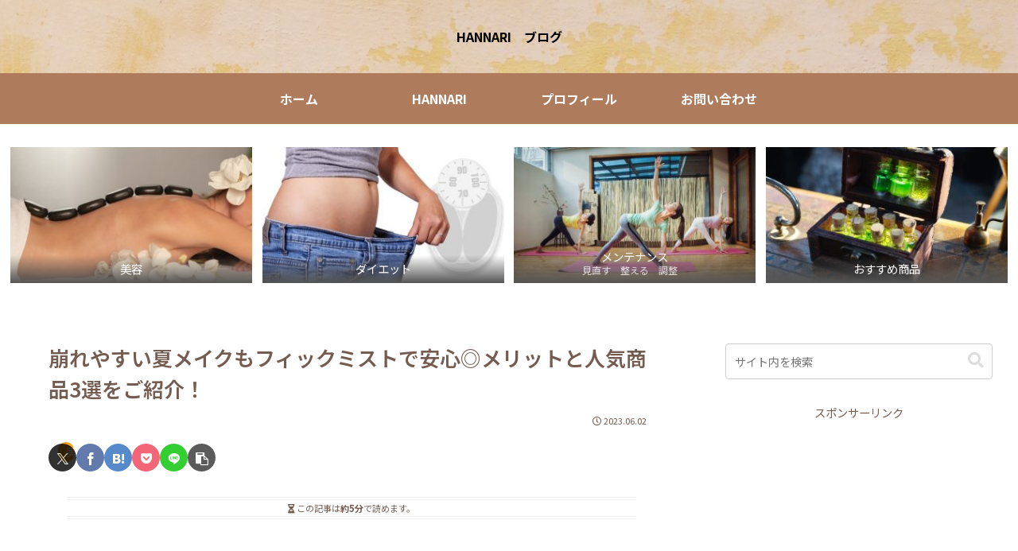

--- FILE ---
content_type: text/html; charset=utf-8
request_url: https://www.google.com/recaptcha/api2/aframe
body_size: 248
content:
<!DOCTYPE HTML><html><head><meta http-equiv="content-type" content="text/html; charset=UTF-8"></head><body><script nonce="Coi7JPHnbJv1FT_JDyjfFg">/** Anti-fraud and anti-abuse applications only. See google.com/recaptcha */ try{var clients={'sodar':'https://pagead2.googlesyndication.com/pagead/sodar?'};window.addEventListener("message",function(a){try{if(a.source===window.parent){var b=JSON.parse(a.data);var c=clients[b['id']];if(c){var d=document.createElement('img');d.src=c+b['params']+'&rc='+(localStorage.getItem("rc::a")?sessionStorage.getItem("rc::b"):"");window.document.body.appendChild(d);sessionStorage.setItem("rc::e",parseInt(sessionStorage.getItem("rc::e")||0)+1);localStorage.setItem("rc::h",'1763298718141');}}}catch(b){}});window.parent.postMessage("_grecaptcha_ready", "*");}catch(b){}</script></body></html>